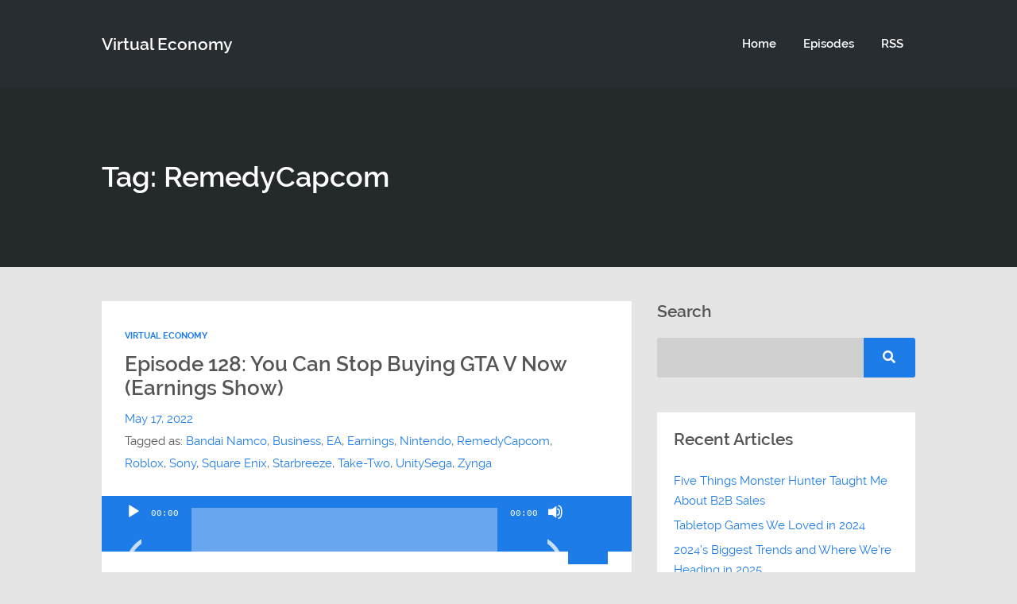

--- FILE ---
content_type: application/javascript
request_url: https://virtualeconcast.com/wp-content/plugins/podcaster-widgets/assets/js/call-ui-tabs.js?ver=1.0
body_size: 43
content:
jQuery(document).ready(function($){
	$( "#featured-post-tabs-1" ).tabs().addClass( "ui-tabs-vertical ui-helper-clearfix" );
    $( "#featured-post-tabs-1 li" ).removeClass( "ui-corner-top" ).addClass( "ui-corner-left" );
});